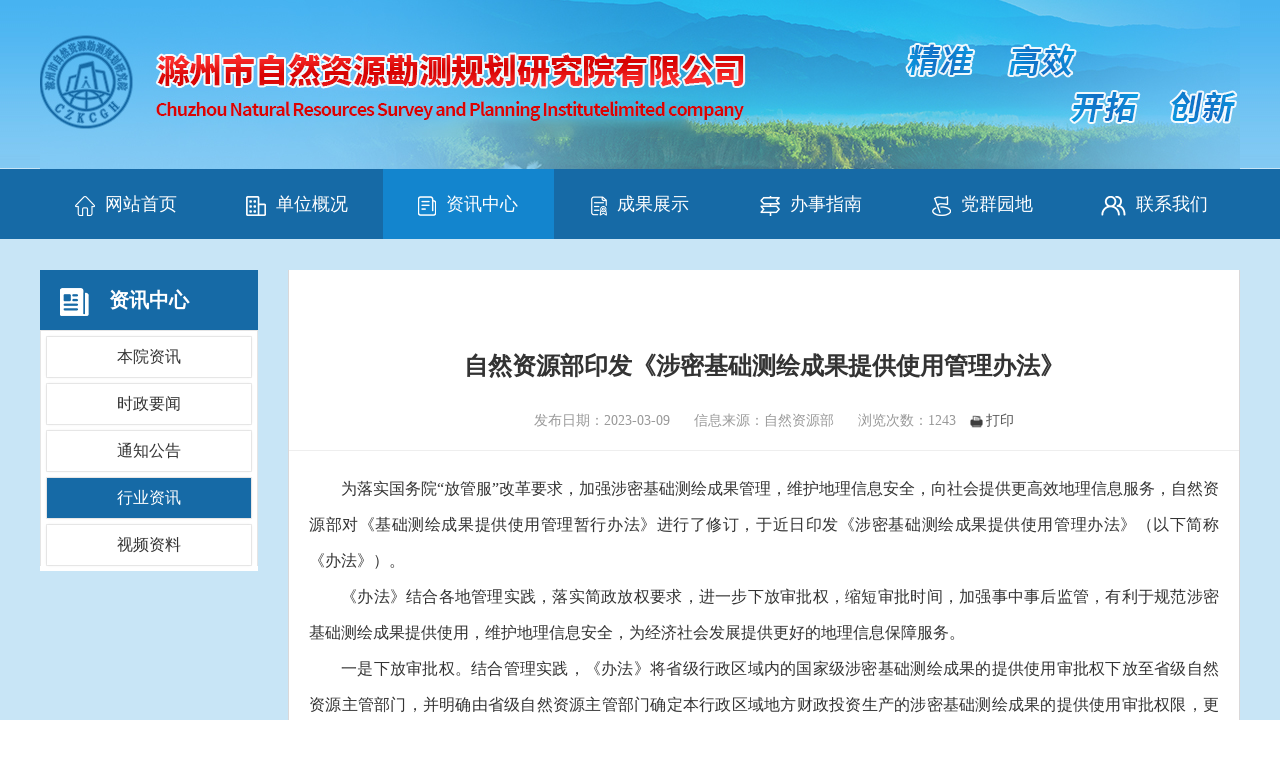

--- FILE ---
content_type: text/html;charset=utf-8;
request_url: http://cztdkcy.com/display.php?id=12397
body_size: 12715
content:

<!DOCTYPE>
<html>
<meta charset="utf-8" />
<meta http-equiv="X-UA-Compatible" content="IE=edge,chrome=1">
<meta name="renderer" content="webkit">
<meta name="viewport" content="width=device-width, initial-scale=1, minimum-scale=1.0,maximum-scale=1, user-scalable=no">
<title>自然资源部印发《涉密基础测绘成果提供使用管理办法》 - 行业资讯 - 资讯中心 - 滁州市自然资源勘测规划研究院有限公司</title>
<meta name="keywords" content="滁州市自然资源勘测规划研究院有限公司">
<meta name="description" content="滁州市自然资源勘测规划研究院有限公司">
<link rel="stylesheet" href="./css/common.css">
</head>
<body>
<style>
.detail table{width: 100% !important;margin: 0 auto;}
</style>
<!-- 头部开始 -->
<!--banner-->
<div class="banner">
    
    <div class="dt-txt w1200">
        <div class="logo fl">
            <img src="/upload/2026-01/176749432370854700.jpg">
        </div>
        <div class="clear"></div>
    </div>
</div>
<!--菜单-->
<div class="cd">
    <div class="menu">
        <ul>
            <li class="menu01 ">
                <a class="hide" href="index.php">
                    <img src="./images/nav01.png" class="nav01">网站首页
                </a>
            </li>
                        <li class="menu01 ">
                <a class="hide" href="category.php?class_id=101">
                    <img src="./images/nav02.png" class="nav01">单位概况                </a>
                <ul class="menu02">
                                        <li><a href="category.php?class_id=101101">本院简介</a></li>
                                        <li><a href="category.php?class_id=101102">机构设置</a></li>
                                        <li><a href="category.php?class_id=101103">领导介绍</a></li>
                                        <li><a href="category.php?class_id=101104">资质荣誉</a></li>
                                    </ul>
            </li>
                        <li class="menu01 active">
                <a class="hide" href="category.php?class_id=102">
                    <img src="./images/nav03.png" class="nav01">资讯中心                </a>
                <ul class="menu02">
                                        <li><a href="category.php?class_id=102102">本院资讯</a></li>
                                        <li><a href="category.php?class_id=102105">时政要闻</a></li>
                                        <li><a href="category.php?class_id=102101">通知公告</a></li>
                                        <li><a href="category.php?class_id=102103">行业资讯</a></li>
                                        <li><a href="category.php?class_id=102104">视频资料</a></li>
                                    </ul>
            </li>
                        <li class="menu01 ">
                <a class="hide" href="category.php?class_id=103">
                    <img src="./images/nav04.png" class="nav01">成果展示                </a>
                <ul class="menu02">
                                        <li><a href="category.php?class_id=103102">地理信息数据成果</a></li>
                                        <li><a href="category.php?class_id=103103">规划类成果</a></li>
                                        <li><a href="category.php?class_id=103101">地籍测绘成果</a></li>
                                        <li><a href="category.php?class_id=103104">房产测绘成果</a></li>
                                    </ul>
            </li>
                        <li class="menu01 ">
                <a class="hide" href="category.php?class_id=104">
                    <img src="./images/nav05.png" class="nav01">办事指南                </a>
                <ul class="menu02">
                                        <li><a href="category.php?class_id=104102">信息中心办事指南</a></li>
                                        <li><a href="category.php?class_id=104103">规划办事指南</a></li>
                                        <li><a href="category.php?class_id=104104">测绘办事指南</a></li>
                                        <li><a href="category.php?class_id=104101">房产办事指南</a></li>
                                    </ul>
            </li>
                        <li class="menu01 ">
                <a class="hide" href="category.php?class_id=105">
                    <img src="./images/nav06.png" class="nav01">党群园地                </a>
                <ul class="menu02">
                                        <li><a href="category.php?class_id=105102">党建荣誉</a></li>
                                        <li><a href="category.php?class_id=105103">文明创建</a></li>
                                        <li><a href="category.php?class_id=105104">党团活动</a></li>
                                        <li><a href="category.php?class_id=105105">工会活动</a></li>
                                    </ul>
            </li>
                        <li class="menu01 ">
                <a class="hide" href="category.php?class_id=106">
                    <img src="./images/nav07.png" class="nav01">联系我们                </a>
                <ul class="menu02">
                                        <li><a href="category.php?class_id=106101">联系我们</a></li>
                                        <li><a href="category.php?class_id=106102">交通指引</a></li>
                                        <li><a href="message.php">留言反馈</a></li>
                                    </ul>
            </li>
                    </ul>
        <div class="clear"></div>
    </div>
</div>
<!-- 头部结束 -->
<div class="ne-box w1200">
	<div class="ne-le fl" style="background: #fff;">
		<div class="ne-ti">
			<p><span style="margin: 20px;"><img src="./images/news.png" alt=""></span>资讯中心</p>
		</div>
		<ul class="ne-menu">
						<li>
				<a class="" href="category.php?class_id=102102">
					本院资讯				</a>
			</li>
						<li>
				<a class="" href="category.php?class_id=102105">
					时政要闻				</a>
			</li>
						<li>
				<a class="" href="category.php?class_id=102101">
					通知公告				</a>
			</li>
						<li>
				<a class="ts" href="category.php?class_id=102103">
					行业资讯				</a>
			</li>
						<li>
				<a class="" href="category.php?class_id=102104">
					视频资料				</a>
			</li>
					</ul>
	</div>
	<div class="ne-ri fr wenzhang" style="border-top:none;padding-bottom:80px;">
		<div class="ne-xi1">
			<div class="x_r2">
				<div class="list">
					<div class="xq">
						<div class="ti">自然资源部印发《涉密基础测绘成果提供使用管理办法》</div>
						<div class="message">
							<span class="skim"><span style="margin-left: 20px;">发布日期：</span>2023-03-09</span>
                                                        <span class="skim"><span style="margin-left: 20px;">信息来源：</span>自然资源部</span>							<span class="skim"><span style="margin-left: 20px;">浏览次数：</span>1243</span>
							<span style="margin-left: 10px;"><a href="javascript:void(0)" id="newsinfo_print" onclick="javascript: printArea('page-news-info')"><img style="margin-right: 3px;width: 13px;" src="images/print.png">打印</a></span>
							
						</div>
						
						<div class="detail" id="page-news-info">
							<p style="text-indent:2em;">
	为落实国务院“放管服”改革要求，加强涉密基础测绘成果管理，维护地理信息安全，向社会提供更高效地理信息服务，自然资源部对《基础测绘成果提供使用管理暂行办法》进行了修订，于近日印发《涉密基础测绘成果提供使用管理办法》（以下简称《办法》）。　
</p>
<p style="text-indent:2em;">
	<span style="text-indent:2em;">《办法》结合各地管理实践，落实简政放权要求，进一步下放审批权，缩短审批时间，加强事中事后监管，有利于规范涉密基础测绘成果提供使用，维护地理信息安全，为经济社会发展提供更好的地理信息保障服务。　</span>
</p>
<p style="text-indent:2em;">
	<span style="text-indent:2em;">一是下放审批权。结合管理实践，《办法》将省级行政区域内的国家级涉密基础测绘成果的提供使用审批权下放至省级自然资源主管部门，并明确由省级自然资源主管部门确定本行政区域地方财政投资生产的涉密基础测绘成果的提供使用审批权限，更加方便申请人在当地申领涉密基础测绘成果。　　</span>
</p>
<p style="text-indent:2em;">
	<span style="text-indent:2em;">二是简化申请材料。根据《国务院办公厅关于做好证明事项清理工作的通知》，《办法》取消了出具证明函和无偿使用目的证明材料的要求。同时，区分了不同类别申请人应提交的申请材料，调整细化了申请表样式内容，增加了对保密管理条件应提交材料的说明。明确了政府部门和军队单位将涉密基础测绘成果用于政府决策、国防建设和公共服务的，可通过建立共享机制提供。　</span>
</p>
<p style="text-indent:2em;">
	<span style="text-indent:2em;">三是缩短审批时限。《办法》对审批机关审批时限进行了压缩，由原来的20个工作日缩短至10个工作日。</span>
</p>
<p style="text-indent:2em;">
	<span style="text-indent:2em;">四是新增事中事后监管要求。《办法》明确了被许可使用人在使用涉密基础测绘成果中应当遵守的要求及自然资源主管部门对涉密基础测绘成果使用的监管职责，规定了申请人违法违规造成失泄密等情形的处理措施，强化了监管要求。　</span>
</p>
<p style="text-indent:2em;">
	<span style="text-indent:2em;">五是明确已申领涉密基础测绘成果销毁要求。针对被许可使用人使用目的完成后保管的大量涉密成果形成的失泄密隐患，根据国家有关涉密载体销毁的规定和要求，充分考虑各地实际情况，明确被许可使用人在使用目的完成后销毁所申领成果的方式和具体要求等内容。</span>
</p>						</div>
					</div>
					<div class="up-down">
						<ul class="clearfix">
							<li class="clearfix_le">上一条：<a href="display.php?id=12399">2023年自然资源卫星图片执法全面启动，...</a></li>
							<li class="clearfix_ri">下一条：<a href="display.php?id=12418">建设项目用地预审管理办法...</a></li>
						</ul>
						
					</div>
					
					
				</div>
			</div>
		</div>
	</div>
	<div class="clear"></div>
</div>
<script>
window.printArea = function (elementId) {
        var ele = document.getElementById(elementId);
        if (!ele) return;
        var hrefs = location.href.split('/');
        var eleHtml = ('<style type="text/css">.print-hide{display: none;}</style>' + ele.innerHTML).replace(new RegExp('(' + ' src="/' + ')', 'g'), ' src="' + hrefs[0] + '//' + hrefs[2] + '/');
        var newWindow = window.open("打印窗口", "_blank");
        newWindow.document.write(eleHtml);
        newWindow.document.close();
        newWindow.print();
        //newWindow.close();
    };
</script>											
<!-- 底部开始 -->
<div class="footer">
    <div class="footer-main">
        <span class="footer-item">主管单位：滁州市自然资源和规划局</span>
        <span class="footer-item">主办单位/版权所有：滁州市自然资源勘测规划研究院有限公司</span>
        <span class="footer-item"></span>
    </div>
    <div class="footer-main">
        <span class="footer-item">地址：安徽省滁州市龙蟠大道109号 &nbsp;&nbsp;邮编：239000&nbsp; &nbsp;电话：0550-3909677&nbsp; &nbsp;传真：0550-3909677</span>


    </div>
    <div class="footer-main">
        <span class="footer-item"><a style="color:#bbbbbb;">技术支持单位：院信息中心</a></span>
        <span class="footer-item"><a href="https://beian.miit.gov.cn/" style="color:#bbbbbb;" target="_blank">皖ICP备18003555号-1</a></span>
        <span class="footer-item"><img src="./images/police_badge.png" alt=""><a target="_blank" href="https://www.beian.gov.cn/portal/registerSystemInfo?recordcode=34110220220816" style="color:#bbbbbb;">皖公网安备 34110220220816号</a></span>
    </div>
</div><!-- 底部结束 --> 
</body>
</html>

--- FILE ---
content_type: text/css
request_url: http://cztdkcy.com/css/common.css
body_size: 9615
content:
@charset "utf-8";
/* CSS Document */
/*html {filter: progid:DXImageTransform.Microsoft.BasicImage(grayscale=1); -webkit-filter: grayscale(100%); }*/
* {
	padding: 0;
	margin: 0;
}
body {
	font-family: 'Microsoft YaHei';
	font-size: 14px;
	color: #333;
	background: linear-gradient(0deg, #FFFFFF 0%, #C8E5F6 43%, #C9E5F6 97%);
}
ul, ol, li {
	list-style: outside none none;
}
a {
	text-decoration: none;
	color: #555;
}
a:hover {
	text-decoration: none;
	color: #00488e;
}
img {
	border: none;
    max-width:100%;
	vertical-align: middle;
}
.clear {
	clear: both;
	display: block;
}
.fl {
	float: left;
}
.fr {
	float: right;
}
.w1200 {
	width: 1200px;
	margin: 0 auto;
}
.banner {
	width: 100%;
	background:url(../images/setiao.jpg);
	background-repeat: repeat-x;
}
.bb01{
	width: auto;
    display: block;
    overflow: hidden;
	}
.dt-txt {
}
.logo {

}
.wb {
	padding-top: 90px;
	animation: flipInY 2s 1
}
.cd {
	
	height: 70px;
	background:#166AA6;
}
.menu {
	width: 1200px;
	margin: 0 auto;
}
.menu ul li {
	float: left;
	position: relative;
}
.nav01{
    margin-right: 10px;
}
.menu02 li a, .menu02 li a:visited {
	display: block;
	border-bottom: 1px solid #1385ce;
	overflow: hidden;
	text-align: center;
	text-decoration: none;
	width: 171.4285px;
	height: 42px;
	color: #444;
	border-width: 1px 1px 0 0;
	line-height: 42px;
	font-size: 14px;
	overflow: hidden;
}
.active {
    color: #fff;
	background: #1385ce;
}
.menu01 a, .menu01 a:visited {
	display: block;
	text-align: center;
	width: 171.4px;
	height: 70px;
	color: #fff;
	line-height: 70px;
	font-size: 18px;
}
.menu ul li ul {
	position: relative;
	z-index: 1000;
	display: none;
}
.menu ul li:hover a {
	color: #fff;
	background: #0a5489;
}
.menu ul li:hover ul {
	display: block;
	position: absolute;
	top: 70px;
	left: 0;
	width: 105px;
}
.menu ul li:hover ul li a {
	display: block;
	background: #166aa6;
	color: #fff;
	border-top: 1px solid #1385ce;
}
.menu ul li:hover ul li a:hover {
	background: #2b82bb;
	color: #fff;
}

/* 新闻列表样式 */
.ne-box{
	padding: 31px 0 47px 0;
}
.ne-le{
	width: 218px;
}
.ne-ti {
    width: 100%;
    height: 60px;
    line-height: 60px;
    color: #fff;
    background: #166AA6;
}
.ne-ti p{
	font-size: 20px;
	font-weight: bold;
	height: 60px;
    line-height: 60px;
}
.ne-menu{
	border: 1px solid #e5e5e5;
	border-bottom: none;
}
.ne-menu li{
	margin: 5px;
    border: 1px solid #eee;
}
.ne-menu li a{
	display: block;
    text-align: center;
    font-size: 16px;
    height: 40px;
    line-height: 40px;
	color: #333333;
    background: #FFFFFF;
    box-shadow: 0px 0px 3px 0px rgb(0 0 0 / 10%);
}
.ne-menu li a:hover{
	background: #166AA6;
    color: #fff;
}
.ne-menu li .ts{
	background: #166AA6;
    color: #fff;
}

.ne-zt{
	margin-top: 17px;
	border-left: 1px solid #dad8d9;
	border-right: 1px solid #dad8d9;
	border-bottom: 1px solid #dad8d9;
	border-top: 3px solid #0a6bc9;
	padding:17px 0 0 0;
}
.zt-ti{
	font-size: 18px;
	color: #333; text-align:center;
	border-bottom: 1px solid #dad8d9;
	padding-bottom: 11px;
	margin-bottom: 19px;
}
.zt-tu li{
	margin:0 0 21px 4px;
}
.ne-ri {
	width: 950px;
	min-height: 400px;
	border-left: 1px solid #dad8d9;
	border-right: 1px solid #dad8d9;
	border-bottom: 1px solid #dad8d9;
	border-top: 3px solid #0a6bc9;
	background: #fff;
}
.ri-ti{
	height: 44px;
	background: #f7f9fa;
	border-bottom: 1px solid #dad8d9;
	line-height: 44px;
	padding: 0 28px;
}
.ri-ti div{
	float: left;
	font-size: 18px;
	color: #076cc8;
	font-weight: bold;
}
.ri-ti p{
	float: right;}
.ne-xi{
	padding: 40px 30px;
	min-height: 340px;
}
.ab-zi{
	font-size: 16px;
	line-height: 29px;
	text-indent: 28px;
	padding-bottom: 25px;
}

/* 新闻列表 */
.ne_news_list li{ border-bottom:1px dashed #e7e7e7; position:relative; padding-bottom:7px; background:url(../images/hff.jpg) no-repeat left 7px; padding-left:10px; margin-bottom:15px;}
.ne_news_list li span{ position:absolute; right:0; padding-right:10px;}
.ne_news_list li a{
	display: block;
	float: left;
	width: 85%;
	white-space:nowrap; 
	overflow:hidden; 
	text-overflow:ellipsis;
}

/* 图文模式 */
.ne_news_pictxt li { overflow: hidden; box-sizing: border-box; padding: 20px 10px; height: 180px; border-bottom: 2px solid #f4f4f4;}
.ne_news_pictxt .cover {float: left;margin-right: 30px;width: 270px;height: 140px;}
.ne_news_pictxt .img-box { overflow: hidden; position: relative;}
.ne_news_pictxt .img-cover { position: absolute; top: 0; left: 0; right: 0; bottom: 0; margin: auto; max-width: 100%; max-height: 100%;}
.ne_news_pictxt .right {  box-sizing: border-box; padding-top: 15px; float: left; width: 600px; height: 100%;}
.ne_news_pictxt .right .title { overflow: hidden; margin-bottom: 15px; display: block; text-decoration: none; font-size: 18px; color: #666464;}
.ne_news_pictxt .right .title span { float: left; overflow: hidden;  text-overflow: ellipsis;  white-space: nowrap; max-width: 378px;}
.ne_news_pictxt .right .des {margin-bottom: 15px; font-size: 14px; line-height: 24px; overflow: hidden; text-overflow: ellipsis; display: -webkit-box; -webkit-line-clamp: 2; -webkit-box-orient: vertical;color: #666;}
.ne_news_pictxt .right .time {font-size: 14px;color: #666;}
.ne_news_pictxt a:hover {font-weight: bold;color:#00488e !important;}
.ne_news_pictxt img:hover { -webkit-transform: scale(1.1); -ms-transform: scale(1.1); transform: scale(1.1);}

/* 图片列表 */
.picMarquee-left{ 
	width:100%;  
	overflow:hidden; 
	position:relative;
}
.picMarquee-left .bd ul{ 
	overflow:hidden; 
	zoom:1; 
}
.picMarquee-left .bd ul li{ 
	width: 273px;
	height: 240px;
	margin:0 15px 20px 0; 
	background: #f0f0f0;
	border: 1px solid #eee;
	float:left; 
	_display:inline; 
	overflow:hidden; 
	text-align:center;
}
.picMarquee-left .bd ul li .pic{ 
	text-align:center; 
	height: 200px;
    overflow: hidden;
}
.picMarquee-left .bd ul li .pic img{ 
	width:100%; 
	height:200px; 
	overflow: hidden;
	transition-duration: 0.3s;
}
.picMarquee-left .bd ul li .pic img:hover { -webkit-transform: scale(1.1); -ms-transform: scale(1.1); transform: scale(1.1);}

.picMarquee-left .bd ul li .title{ 
	line-height:40px;   
	color: #616161;
}
.picMarquee-left2 .tempWrap{
	width: 100%;
}
.picMarquee-left2 .bd{
	overflow: hidden;
}
.picMarquee-left2 .bd ul li{ 
	width: 347px;
	float:left; 
	_display:inline; 
	overflow:hidden; 
	text-align:center;
}

/* 分页 */
.jianT{text-align: center; margin: 12px auto 20px; padding-top: 30px;}
.jianT li a{ font-size: 14px; color:#474747; padding:6px 10px ; line-height: 3; border: 1px solid #dbdbdb; background:#f8f8f8; border-radius:5px; }
.jianT li a:hover{text-decoration: none; background:#00488e; border:1px solid #2b2b33; color:#fff;}
.jianT li{ display: inline; margin: 0 2px; outline:none;}
.jianT li .current{ background:#00488e; border:1px solid #2b2b33; color:#fff;padding: 6px 10px; border-radius: 5px;}
.jianT span{outline:none;}
.jianT a[disabled]{  color: #777;cursor: not-allowed;background-color: #fff;border-color: #ddd; }

/* 文章内页 */
.wenzhang .ti{text-align:center; font-size:24px; font-weight:bold; padding:80px 20px 30px 20px;}
.wenzhang .message {font-size: 14px;padding: 0;text-align: center;color: #999;padding-bottom: 20px;border-bottom: 1px solid #eee;}
.wenzhang .detail {margin: 20px;text-align: justify;line-height: 30px;font-size:15px;   word-wrap:break-word;  word-break:break-all;  }
.wenzhang .detail p{font-size: 16px; font-family: Microsoft YaHei; font-weight: 400; color: #333333; line-height: 36px;}
.wenzhang .detail img {height: auto;margin: 10px auto;display: block;max-width: 100%;}
.wenzhang .detail img:hover { -webkit-transform: scale(1.01); -ms-transform: scale(1.01); transform: scale(1.01);}


.wenzhang .clearfix_le {float: left;width: 430px; height: 36px; font-size: 14px; font-family: Microsoft YaHei; font-weight: 400; color: #333333; line-height: 36px;margin-left: 20px;}
.wenzhang .clearfix_ri {float: right;width: 430px; height: 36px; font-size: 14px; font-family: Microsoft YaHei; font-weight: 400; color: #333333; line-height: 36px;margin-right: 20px;}

/* 底部信息样式 */
.footer{  
    margin-top: 20px;
    padding-top: 30px;
    height: 125px;
    background: #166aa6;
    width: 100%;
}
.footer-main {
    margin: 0 auto;
    text-align: center;
    width: 100%;
    font-size: 14px;
    font-family: Microsoft YaHei;
    font-weight: 400;
    margin-bottom: 10px;
    color: #BBBBBB;
}
.footer-main p{
	margin-right: 10px;
	margin-bottom: 10px;
}
.footer-item {
	margin-right: 10px;
}

/**漂浮**/
.j-float{position:relative;z-index:999;}

.j-float .float-close{position:absolute;width:40px;height:16px;right:0;top:-20px;}
.j-float .float-close img{cursor:pointer;vertical-align:top;}
.j-float ul li{margin-bottom:5px; width: 380px; height: 115px;}
.j-float ul li img{width: 380px; height: 115px;}

.inputBar input{width:33px;height:33px;text-align:center;line-height:24px;padding:2px 5px;border:#ccc 1px solid;background:#f8f8f8;vertical-align:middle;border-radius:3px;margin:-4px 3px 0;*margin:-3px 3px 0;_margin:-3px 3px 0;outline:none;}
.inputBar button{border:0;color:#fff;background:#00488e;padding:0 8px;height:30px;cursor:pointer;border-radius:3px;vertical-align:middle;margin:-4px 3px 0;*margin:-3px 3px 0;_margin:-3px 3px 0;}

